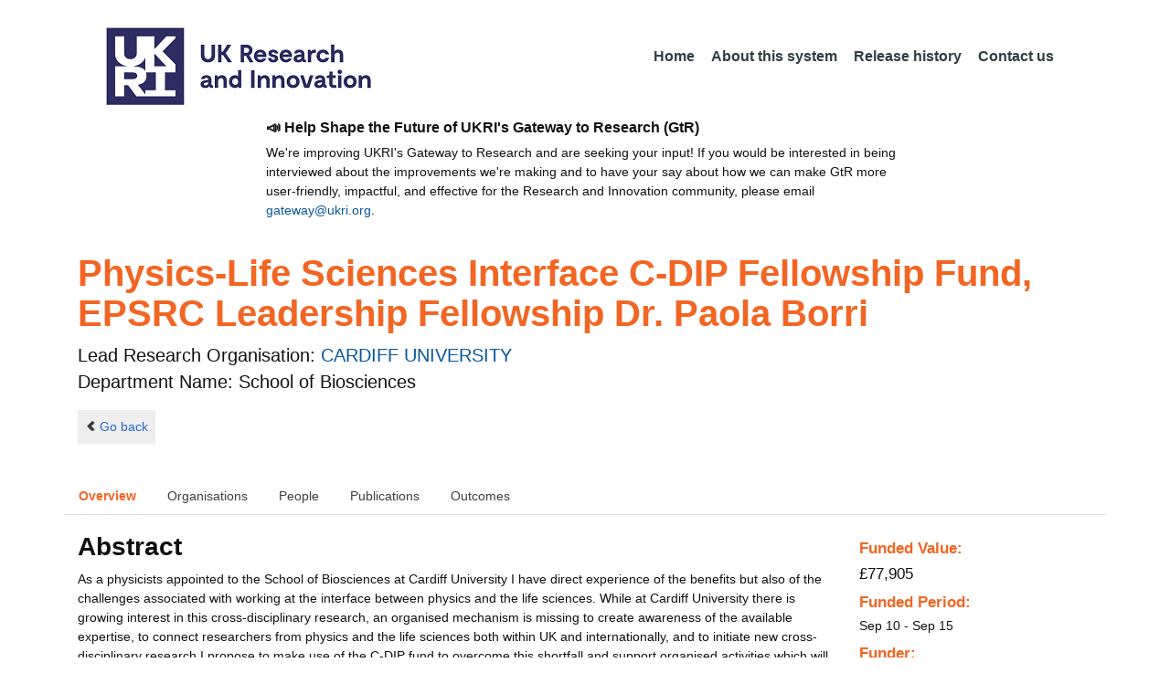

--- FILE ---
content_type: text/html;charset=UTF-8
request_url: https://gtr.ukri.org/projects?ref=EP%2FI016260%2F1&pn=1&fetchSize=50&selectedSortableField=date&selectedSortOrder=ASC
body_size: 98566
content:
































<!DOCTYPE html>
<html lang="en" xmlns="http://www.w3.org/1999/xhtml">
<head>
    <title>GtR</title>
    

    <!--  Some descriptive Fields -->
    <meta charset="UTF-8" />
    <meta name="title" content="Gateway to Research (GtR) -  Explore publicly funded research" />
    <meta name="description" content="The Gateway to Research: UKRI portal onto publically funded research"/>
    <meta name="keywords" content="GtR, Gateway to Research, ukri.org, UKRI GtR, Research Portal, Public Funding"/>
    <meta name="author" content="UKRI"/>
    <meta name="publisher" content="UKRI, Polaris House, North Star Avenue, Swindon, SN2 1ET"/>
    <meta name="language" content="en" />
    <meta name="version" content="4.0.0"/>
    <meta http-equiv="X-UA-Compatible" content="IE=edge" />

    <!-- Added to allow access to the GtR data in Google search console. -->
    <meta name="google-site-verification" content="Fwg6zce-Z_fMe0dNr6O5V1QeEcMPXCoFxF-iOvMxpYc" />

    <link rel="icon" href="/resources/img/ukri-favicon-96x96.png" itemprop="image">
    <meta http-equiv="Cache-Control" content="no-cache, no-store, must-revalidate" />
    <meta http-equiv="Pragma" content="no-cache" />
    <meta http-equiv="Expires" content="0" />
    
    <script src="/resources/lib/html5shiv.js?v=95"></script>
    <script src="/resources/js/respond.min.js?v=95"></script>
    
    <!--  These are useful for mobile phones -->
    <link href="/resources/img/ukri-apple-icon-120x120.png" rel="apple-touch-icon" sizes="120x120" />
    <link href="/resources/img/ukri-apple-icon-152x152.png" rel="apple-touch-icon" sizes="152x152" />
    <link href="/resources/img/ukri-apple-icon-180x180.png" rel="apple-touch-icon" sizes="180x180" />    
    <link href="/resources/img/cropped-ukri-site-icon-180x180" rel="apple-touch-icon"  />
    
    <!--  Useful for Mobile Responsive onl-->
    <meta name="viewport" content="width=device-width, initial-scale=1, maximum-scale=5.0, minimum-scale=0.5, user-scalable=yes" />

    <!--   Style Sheets -->

    <link href="/webjars/bootstrap/css/bootstrap.min.css?v=95" rel="stylesheet" media="screen" />
    <link href="/resources/lib/bootstrap/css/bootstrap_override.css?v=95" rel="stylesheet" media="screen" />
    <link href="/resources/css/style.css?v=95" rel="stylesheet" media="screen" />


    <link href="/resources/css/jstree/jstreestyle.css?v=95" rel="stylesheet" media="screen" />
    <link rel="stylesheet" href="/resources/css/font-awesome.min.css?v=95"  rel="stylesheet" media="screen">

    <link href="/webjars/jquery-ui/jquery-ui.min.css?v=95" rel="stylesheet" media="screen" />
    <link href="/resources/css/jquery-ui_override.css?v=95" rel="stylesheet" media="screen" />


    <script type="text/javascript" src="/webjars/jquery/jquery.min.js?v=95"></script>
    <script type="text/javascript" src="/webjars/jquery-ui/jquery-ui.min.js?v=95"></script>
    <script type="text/javascript" src="/resources/lib/jquery.validate.js?v=95"></script>
    <script type="text/javascript" src="/resources/lib/jquery.format-1.3.js?v=95"></script>
    <script type="text/javascript" src="/webjars/bootstrap/js/bootstrap.min.js?v=95"></script>
    <script src="https://unpkg.com/tether@1.2.4/dist/js/tether.min.js"></script>
    <script  type="text/javascript" src="/webjars/angularjs/angular.min.js?v=95"></script>
    <script  type="text/javascript" src="/webjars/angularjs/angular-resource.min.js?v=95" ></script>
    <script  type="text/javascript" src="/webjars/angularjs/angular-route.min.js?v=95" ></script>
    <script  type="text/javascript" src="/webjars/angularjs/angular-sanitize.min.js?v=95"></script>  
    <script  type="text/javascript" src="/resources/js/app/configdata/outcometype.js?v=95" ></script>    
    <script  type="text/javascript" src="/resources/js/app/controllers/outcomecontroller.js?v=95" ></script>
    <script  type="text/javascript" src="/resources/js/app/controllers/searchheadcontroller.js?v=95" ></script>
    <script  type="text/javascript" src="/resources/js/app/controllers/filtercontroller.js?v=95" ></script>
    <script  type="text/javascript" src="/resources/js/app/controllers/classificationtabcontroller.js?v=95" ></script> 
    <script  type="text/javascript" src="/resources/js/app/controllers/classificationcontroller.js?v=95" ></script> 
    <script  type="text/javascript" src="/resources/js/jstree.min_gtr.js?v=95" ></script>
        
    <script type="text/javascript">
        function goBack() {
            window.history.back();
        }
    
        function searchAll() {
            let x=document.getElementById("term");
            document.getElementById("term").value = "*";
            document.getElementById("search-submit").click();
        }

        /*this will enable the sub nav to be sticky.
         - set the cookie to the selected tab value.
         */
        function setSelectedTab(tabname) {
            if (tabname === "publications")
                document.cookie="projectSubTab="+tabname;
        }

        $(document).ready(function(){
            /*
            this will enable the sub nav to be sticky.
            - on reload if the cookie = publications - select the tab
            */
            if (document.cookie.includes("projectSubTab=publications"))
                $('#tabPublicationsLink').click();

             $('#search-submit').click(function (e) {
                 if ($('#term').val() == "") {
                     e.preventDefault();
                 }
             })
        });
            
    </script>   
       
    <script  type="text/javascript" src="/resources/js/app/gtrapp.js?v=95" ></script>      

    <script type="text/javascript" src="/resources/js/google-tag-manager-setup.js?v=95"></script>
 
</head>

<body class="content gtr-body d-flex flex-column" ng-app="gtrApp" >

<!-- Google Tag Manager (noscript) -->
<noscript><iframe src="https://www.googletagmanager.com/ns.html?id=GTM-KLN9HHB" height="0" width="0" style="display:none;visibility:hidden"></iframe></noscript>
<!-- End Google Tag Manager (noscript) --> 

<header>
    <nav class="container navbar navbar-expand-lg">
        <div id="titleblock">
            <div class="col-12" >
                <a class="navbar-brand" href="https://www.ukri.org/">
                    <img class="navbar-img" src="/resources/img/ukrilogo.png?" alt="UKRI Logo (press to go to the UKRI home page)" />
                </a>
                <button class="navbar-toggler navbar-light bg-light mr-auto" type="button" data-toggle="collapse" data-target="#navbarContent" aria-controls="navbarContent" aria-expanded="false" aria-label="Toggle navigation">
                    <span class="navbar-toggler-icon"></span>
                </button>
            </div>
        </div> <!--  row -->
        <div class="col-lg-8"> 
                <div class="collapse navbar-collapse" id="navbarContent">
                    <ul id="navPrimary" class="navheadmenu navbar-nav ml-auto">
                        <li class="nav-item active"><a class="nav-link" href="/">Home</a></li>
                        <li class="nav-item"><a class="nav-link" href="/resources/about.html">About this system</a></li>
                        <li class="nav-item"><a class="nav-link" href="/resources/releasehistory.html">Release history</a></li>
                        <li class="nav-item"><a class="nav-link" href="/resources/contact.html">Contact us</a></li>
                    </ul>
                </div>
            </div>

    </nav>
    <div class="container">
        <div class="row justify-content-md-center">
            <div class="col-8">        
                <p class="pl-3 h6 font-weight-bold">📣 Help Shape the Future of UKRI's Gateway to Research (GtR)</p>
                <p class="pl-3">
                    We're improving UKRI's Gateway to Research and are seeking your input!
                    If you would be interested in being interviewed about the improvements
                    we're making and to have your say about how we can make GtR more user-friendly,
                    impactful, and effective for the Research and Innovation community,
                    please email <a href="mailto:gateway@ukri.org">gateway@ukri.org</a>.                    
                </p>
            </div>
        </div>
    </div>
</header>
  
 

<script type="text/javascript" src="/resources/js/sorttable.js"></script>


<script type='text/javascript'>
    let subpane;
    let usePubsTab;
       
    $(window).load(function () {
        $('.subtab').click(function (e) {
            e.preventDefault();
            $('.subpane').hide();
            $($(this).attr('href')).show();
            $(this).tab('show');
            $('#outcomesul > li').removeClass("active");
            $(this).parent().addClass("active");
            $('#tabOutcomesLink').click(); // ensure 'Outcome' tab is still 'active'
        });
				
        const subpane = $('.subpane');
        subpane.hide();

        const tabId= $.urlParam('tabId');
        // If the parameter has a particular outcome tab id then select the tab dynamically.
        if(tabId!=undefined && tabId!=null){
            subpane.last().show();
            $('#tabOutcomesLink').trigger('click');
            $('#'+tabId).trigger('click');
        }else{
            subpane.first().show();
            $('#outcomesul > li').first().addClass("active");
        }

        usePubsTab = $.urlParam('pn');
        if(usePubsTab != null)
        {
            $('#tabPublicationsLink').click();
        }
    });
    
    
    $.urlParam = function(name){
    	const results = new RegExp('[\?&]' + name + '=([^&#]*)').exec(window.location.href);
    	
    	if(results!=null){
    		return results[1] || 0;
    	}else{    		
    		return null;
    	}
    }
    
</script>




<article id="gtrArticle">
<!--  Project Header -->
<header>
    <div id="title-wrapper" class="container">
                <div class="row">
                    <div id="detail-title" class="col">
                        <p></p>
                        <h1 id="gtr-project-title" class="gtr-per-name">Physics-Life Sciences Interface C-DIP Fellowship Fund, EPSRC Leadership Fellowship Dr. Paola Borri</h1>
                        
                            <div id="School of Biosciences"
                                 class="gtr-proj-org">                 Lead Research Organisation:
                                <a href='/organisation/B6A72C78-DBF1-4AA9-AC36-8685636DFB7A'>
                                        CARDIFF UNIVERSITY</a>
                                
                                    <div id="gtr-proj-dept" class="">Department Name: School of Biosciences</div>
                                
                            </div>
                        
                    </div>
                </div>
            </div>
</header>

<nav id="gtr-back" class="container">
    <div class="row">
        <div class="col">
            <a href="javascript:void(0);" onclick="goBack()" class="btn-default btn-back" role="button"><span class="icon-chevron-left"></span>Go back</a>
        </div>
    </div>
</nav>

<!--  First Level of Tab Navigation for the Project Page -->
<section id="tab-container" class="container">
    <div class="row ">  
        <div class="col-lg-12 col-md-12 col-sm-12 col-xs-12">
            <div class="tabbable tabs-top">  
                <ul class="nav nav-tabs">
                	<li class="nav-item"><a onclick="setSelectedTab('overview')" id="tabOverviewLink" href="#tabOverview" data-toggle="tab" class="active">Overview</a></li>
                    <li class="nav-item"><a onclick="setSelectedTab('organisations')" id="tabOrganisationsLink" data-target="#tabOrganisations" data-toggle="tab">Organisations</a></li>
                    
                        <li class="nav-item"><a onclick="setSelectedTab('people')" id="tabPeopleLink" data-target="#tabPeople" data-toggle="tab">People</a></li>
                    
                    
                   		<li class="nav-item"><a onclick="setSelectedTab('publications')" id="tabPublicationsLink" data-target="#tabPublications" data-toggle="tab">Publications</a></li>
                    
                    
                        <li class="nav-item"><a onclick="setSelectedTab('outcomes')" id="tabOutcomesLink" data-target="#tabOutcomes" data-toggle="tab" >Outcomes</a></li>
                    
                    
                </ul>
            </div>
      </div>
    </div>
</section>

<!--  Contents of the Tabs -->
<section id="subtab-container" class="container tab-content">  <!--  Contents of the Tabs -->
<!--     <section class="tab-content row">  -->   


		
		<div class="tab-pane active pad" id="tabOverview">
<!--              <div class="gtr-summary row"> -->
            <section class="tab-content row">  <!--  +++  -->
            
            
		      <div class="col-lg-9 col-md-9">
		        <p></p>
                <h3 class="project-h3">Abstract</h3>
                
                    <div id="abstract">
                        <div id="overview-control" class="btn-group-css3 btn-responsive pull-right">
                            <a id="refine-menu" class="menu-btn btn-responsive btn-css3 btn-css3-default d-md-none" href="#" 
                                    role="button"
                                       rel="nofollow" data-toggle="collapse" data-target="#funding-details">Funding<br/>details</a>
                        </div>
                
                                
                                As a physicists appointed to the School of Biosciences at Cardiff University I have direct experience of the benefits but also of the challenges associated with working at the interface between physics and the life sciences. While at Cardiff University there is growing interest in this cross-disciplinary research, an organised mechanism is missing to create awareness of the available expertise, to connect researchers from physics and the life sciences both within UK and internationally, and to initiate new cross-disciplinary research.I propose to make use of the C-DIP fund to overcome this shortfall and support organised activities which will promote and stimulate cross-disciplinary research at the physics-life science interface at Cardiff University and in the wider scientific community. These activities will comprise:i) a series of one-day topical meetings held at Cardiff University covering research subjects at the physics-life science interfaceii) a mini-symposium to provide a forum in which leading scientists and early-career researchers can meet and interactiii) visits from/to outstanding overseas scientists working at the physics-life sciences interface iv) seed corn funding to complete a piece of research or to carry out initial research at the physics-life sciences interface.
                   </div>
             
                    
                            
                   
                                <br/>
                                    <h3 class="project-h3">Planned Impact</h3>
                    
                                    <div id="plannedImpactText">
                                        
                                        Who will benefit from this programme? The networking activities supported by this Cross-Disciplinary Interfaces Programme Fellowship Fund will provide an organised mechanism to promote and stimulate cross-disciplinary research at the physics-life science interface at Cardiff University and in the wider scientific community. Researchers from physics and the life sciences within UK and internationally will greatly benefit from this support. Although the networking activities are primarily targeted to the academic community, the planed one-day workshop series a the physics-life sciences interface will be open to the industrial sector through invited speakers from companies working in e.g. physics-based technologies applied to biomedicine. How will they benefit from this research? The contribution of this programme to these beneficiaries will be mainly through: - Knowledge: via the dissemination at the symposium and workshop topical meetings of cutting edge scientific achievements and latest advances, and via the scientific outputs which will be enabled by the seed corn funding to complete a piece of research or to carry out initial research at the physics-life sciences interface. - People: The visit fund for distinguished cross-disciplinary researchers will support outstanding overseas scientists working at the physics-life sciences interface to visit a research group at Cardiff University or researchers from Cardiff to visit distinguished cross-disciplinary overseas research groups. Moreover, the mini-symposium will provide a forum in which leading scientists and early-career researchers will meet and interact. By creating such a forum, the early-career scientists will be encouraged to explore new cross-disciplinary directions and make contacts that will help them push forward the frontiers of cross-disciplinary science at the physics-life sciences interface. What will be done to ensure that they benefit from this research? As EPSRC cross-disciplinary leadership fellow I will lead the organization of these events and activities. An Advisory Board will be formed comprising national and international distinguished researchers to help and advice in the selection of invited speakers and in the overall organization of the activities. Cross-School calls for applications to the Distinguished Researcher Visit Fund and the Seed Corn Funding will be announced within Cardiff University and funding decisions will be taken by a Committee chaired by myself, with members from the Research Committees in the Schools of Physics and Biosciences. Specialised staff has also been appointed in the School of Biosciences as Innovation and Engagement Officers with whom I will liaise to engage with industry and the wider public.
                                    </div>

                   
                    
            </div>  <!--  END of col 9 div -->
            
              <aside id="funding-details" class="collapse col-lg-3 col-md-3 col-sm-3 col-xs-9">
                    <!-- 21/06/2016 - As per new requirment CR092 -  1st of every September the year value has to be changed to current year  -->      
                                       
                        
                    <div id="result-collapse" class="">
                            
                                
                                
                                
                                
                                
                                
                                    <h3 class="fund-title">Funded Value:</h3>
                                
                            
                
                
                              
                                <span id="totalFund">
                                    <strong>&pound;77,905</strong>
                                </span>
                            
                                <h3>Funded Period:</h3>
                            
                
                            
                
                            Sep 10
                            -
                            Sep 15
                
                            <h3>Funder:</h3>
                            EPSRC
                
                            <div class="aside-category">
                                <h3>Project Status:</h3>
                                Closed
                            </div>
                
                            <div class="aside-category">
                                <h3>Project Category:</h3>
                                Research Grant
                                <h3>Project Reference:</h3>
                                EP/I016260/1
                
                                
                                    
                                    
                                        
                                    
                                
                            </div>
                
                            
                                <div class="aside-category">
                                    <h3>Principal Investigator:</h3>
                                    
                                        <a href="/person/648C6773-2780-4027-BEFA-2B7EBA2C42EF/">Paola Borri</a><p></p>
                                    
                                </div>
                                        
                            
                                <div class="aside-category">
                                    
                                    
                                    
                                        <h3>Research Subject:</h3>
                                        
                                            Atomic & molecular physics&nbsp;(50&#37;)<p></p>
                                        
                                            Biomolecules & biochemistry&nbsp;(50&#37;)<p></p>
                                        
                                                        
                                    
                                        <h3>Research Topic:</h3>
                                        
                                            
                                                
                                                    <a href="/resources/classificationprojects.html?id=C3F75436-9E3C-49EA-937B-37595DB168EC&type=Research_Topic&text=Chemical+Biology">Chemical Biology&nbsp;(50&#37;)</a><p></p>
                                                    
                                                
                                            
                                        
                                            
                                                
                                                    <a href="/resources/classificationprojects.html?id=5E1747F4-1563-4A33-999D-A1AB2F786A3A&type=Research_Topic&text=Light-Matter+Interactions">Light-Matter Interactions&nbsp;(50&#37;)</a><p></p>
                                                    
                                                
                                            
                                        
                                    
                                    
                                </div>
                            
                    </div>
                </aside>

            </section>  <!--  END OF row -->
        </div> <!-- END OF TabOverview --> 


        
        <div class="tab-pane pad" id="tabOrganisations">
    
            <div class="gtr-summary row">
                <div class="col-12">    
                    <p></p>
		            
		              
			            <h3 class="project-h3">Organisations</h3>
			            
			            <ul>
			                
			                    <li>
			                        <a id="B6A72C78-DBF1-4AA9-AC36-8685636DFB7A" href="/organisation/B6A72C78-DBF1-4AA9-AC36-8685636DFB7A">
			                                CARDIFF UNIVERSITY (Lead Research Organisation)
			                        </a>
			                    </li>
			                
			            </ul>
			            
                </div>
     	    </div>
        </div>

<div class="tab-pane pad" id="tabPeople">
            <div class="gtr-summary row">  
              <div class="col-12">
                <p></p>
                     <table id="projectPersons">
            <tr>
                <td><h3 class="project-h3">People</h3></td>
                <td><h3 class="project-h3">ORCID iD</h3></td>
            </tr>            
                
                  <tr>                                   
                    <td style="padding-right: 60px;font-size:1.2em;">
                        <a id="pi-1" class="pi" href="/person/648C6773-2780-4027-BEFA-2B7EBA2C42EF">
                            Paola Borri
                            (Principal Investigator)
                        </a>
                        <!-- 
                         <a id="" href="/organisation/">
                                             ()
                                    </a>
                         -->
                    </td>
                    <td style="font-size:1.2em;">
                    
                    </td>
                    </tr>
                
                
                
                
                
                
                
                
                
            </table>
          
                </div>
            </div>
        </div>

		
		<div class="tab-pane pad" id="tabPublications">
            <div class="gtr-summary row">
                <div class="col-12">
                    <p></p>
                    <h3 class="project-h3">Publications</h3>
            
	                <!-- Pagination Code START-->
                    <p></p>
                    
                   
                    
            
                    
                        
                        
                    
    
                    
                    





<link href="css/style.css" rel="stylesheet" type="text/css"/>

<div id="gtr-top-search-controls" class="container">
    <div id="results-controls" class="row">

		
		<div class="col-lg-3 col-md-3">
			
	        	
	            
	            
			
	
	      	 
	                
	        <label class="sr-only">The following are buttons which change the sort order, pressing the active button will toggle the sort order</label>
	       	<div id="sort-controls" class="btn-group-css3 btn-responsive pull-left">
	            		
	    		<!-- iterate ? -->
	     		
	
	            
	                    
	            
	                    
	            
	                    			<a id="firstAuthorName" class="btn-mini btn-css3 btn-responsive btn-css3-default"
	                       				href='/projects?ref=EP%2fI016260%2f1&pn=0&fetchSize=50&selectedSortableField=firstAuthorName&selectedSortOrder=ASC'>Author Name</a>
	                       				
	                       			<a id="title" class="btn-mini btn-css3 btn-responsive btn-css3-default"
	                       				href=''/projects?ref=EP%2fI016260%2f1&pn=0&fetchSize=50&selectedSortableField=title&selectedSortOrder=ASC'>Title</a>
	                    
	                    			<a id="parentPublicationTitle" class="btn-mini btn-css3 btn-responsive btn-default"
	                       				href='/projects?ref=EP%2fI016260%2f1&pn=0&fetchSize=50&selectedSortableField=parentPublicationTitle&selectedSortOrder=ASC'>Publication</a>
	                    			
	                    			<a id="date" class="btn-mini btn-css3 btn-responsive btn-css3-default active"
	                       				href='/projects?ref=EP%2fI016260%2f1&pn=0&fetchSize=50&selectedSortableField=date&selectedSortOrder=DESC'>Date Published <div class="arrow-down"><label class="sr-only">descending (press to sort ascending)</label></div></a>
	            
	            	
	            	
	        </div>
	   </div>     
 	   
	   
			
			
		       <div class="col-lg-5 col-md-6 hidden-sm hidden-xs pull-left">
		            <div class="pagination pagination-centered btn-group-css3 btn-responsive">
	                      
					</div>
				</div>
			
			
			
			<div id="pagesize-controls" class="btn-group-css3 btn-responsive"> <!--  pull-right -->
                    <a id="fetch10" class="btn-mini btn-css3 btn-responsive btn-css3-default active"
                       href='/projects?ref=EP%2fI016260%2f1&pn=0&fetchSize=10&selectedSortableField=date&selectedSortOrder=ASC'>10</a>
                    <a id="fetch25" class="btn-mini btn-css3 btn-responsive btn-css3-default active"
                       href='/projects?ref=EP%2fI016260%2f1&pn=0&fetchSize=25&selectedSortableField=date&selectedSortOrder=ASC'>25</a>
                    <a id="fetch50" class="btn-mini btn-css3 btn-responsive btn-css3-default "
                       href='/projects?ref=EP%2fI016260%2f1&pn=0&fetchSize=50&selectedSortableField=date&selectedSortOrder=ASC'>50</a>
            </div>
			
	   
	</div>        
 </div>

                    
                    <!-- Pagination Code END-->
                </div>
            </div>



			<div id="content-wrapper" class="container">

                    
                            
                            <div class="row">
			                    <div class="col-lg-1 col-md-1 col-sm-1 d-none d-sm-block no-gutters">
				                             <img alt="publication icon" src="/resources/img/placeholder-60x60.png">

			                     </div>
			                     
			                    <div class="col">
                                     <div class="header-light gtr-search-pub-title">
                                         
                                             Payne L
                                         
                                         
                                             (2013)
                                         
                                         <i><a href="/publication/overview?outcomeid=65e88d2d1a9882.25372446&projectref=EP/I016260/1">Polarization-resolved extinction and scattering cross-section of individual gold nanoparticles measured by wide-field microscopy on a large ensemble</a></i>
                                         
                                     </div>
                                 </div>
	
			                 </div>
			                 <p></p>
                     
                            
                            <div class="row">
			                    <div class="col-lg-1 col-md-1 col-sm-1 d-none d-sm-block no-gutters">
				                             <img alt="publication icon" src="/resources/img/placeholder-60x60.png">

			                     </div>
			                     
			                    <div class="col">
                                     <div class="header-light gtr-search-pub-title">
                                         
                                             Payne L
                                         
                                         
                                             (2013)
                                         
                                         <i><a href="/publication/overview?outcomeid=doi_53d038038e42ad6b&projectref=EP/I016260/1">Polarization-resolved extinction and scattering cross-sections of individual gold nanoparticles measured by wide-field microscopy on a large ensemble</a></i>
                                         
                                             in Applied Physics Letters
                                         
                                     </div>
                                 </div>
	
			                 </div>
			                 <p></p>
                     
                            
                            <div class="row">
			                    <div class="col-lg-1 col-md-1 col-sm-1 d-none d-sm-block no-gutters">
				                             <img alt="publication icon" src="/resources/img/placeholder-60x60.png">

			                     </div>
			                     
			                    <div class="col">
                                     <div class="header-light gtr-search-pub-title">
                                         
                                             Sayers EJ
                                         
                                         
                                             (2014)
                                         
                                         <i><a href="/publication/overview?outcomeid=doi_55f977977e9d743b&projectref=EP/I016260/1">Distal phenylalanine modification for enhancing cellular delivery of fluorophores, proteins and quantum dots by cell penetrating peptides.</a></i>
                                         
                                             in Journal of controlled release : official journal of the Controlled Release Society
                                         
                                     </div>
                                 </div>
	
			                 </div>
			                 <p></p>
                     
                            
                            <div class="row">
			                    <div class="col-lg-1 col-md-1 col-sm-1 d-none d-sm-block no-gutters">
				                             <img alt="publication icon" src="/resources/img/placeholder-60x60.png">

			                     </div>
			                     
			                    <div class="col">
                                     <div class="header-light gtr-search-pub-title">
                                         
                                             Di Napoli C
                                         
                                         
                                             (2014)
                                         
                                         <i><a href="/publication/overview?outcomeid=5460dfce93de24.12052237&projectref=EP/I016260/1">Chemically-specific dual/differential CARS micro-spectroscopy of saturated and unsaturated lipid droplets.</a></i>
                                         
                                             in Journal of biophotonics
                                         
                                     </div>
                                 </div>
	
			                 </div>
			                 <p></p>
                     
                            
                            <div class="row">
			                    <div class="col-lg-1 col-md-1 col-sm-1 d-none d-sm-block no-gutters">
				                             <img alt="publication icon" src="/resources/img/placeholder-60x60.png">

			                     </div>
			                     
			                    <div class="col">
                                     <div class="header-light gtr-search-pub-title">
                                         
                                             Di Napoli C
                                         
                                         
                                             (2014)
                                         
                                         <i><a href="/publication/overview?outcomeid=543c09365d5139.27281715&projectref=EP/I016260/1">Hyperspectral and differential CARS microscopy for quantitative chemical imaging in human adipocytes.</a></i>
                                         
                                             in Biomedical optics express
                                         
                                     </div>
                                 </div>
	
			                 </div>
			                 <p></p>
                     
                            
                            <div class="row">
			                    <div class="col-lg-1 col-md-1 col-sm-1 d-none d-sm-block no-gutters">
				                             <img alt="publication icon" src="/resources/img/placeholder-60x60.png">

			                     </div>
			                     
			                    <div class="col">
                                     <div class="header-light gtr-search-pub-title">
                                         
                                             Doost M
                                         
                                         
                                             (2014)
                                         
                                         <i><a href="/publication/overview?outcomeid=5675f3b55d6e5&projectref=EP/I016260/1">Resonant-state expansion applied to three-dimensional open optical systems</a></i>
                                         
                                             in Physical Review A
                                         
                                     </div>
                                 </div>
	
			                 </div>
			                 <p></p>
                     
                            
                            <div class="row">
			                    <div class="col-lg-1 col-md-1 col-sm-1 d-none d-sm-block no-gutters">
				                             <img alt="publication icon" src="/resources/img/placeholder-60x60.png">

			                     </div>
			                     
			                    <div class="col">
                                     <div class="header-light gtr-search-pub-title">
                                         
                                             Tarrés M
                                         
                                         
                                             (2014)
                                         
                                         <i><a href="/publication/overview?outcomeid=doi_55f977977ea749b3&projectref=EP/I016260/1">Imaging in living cells using ?B-H Raman spectroscopy: monitoring COSAN uptake.</a></i>
                                         
                                             in Chemical communications (Cambridge, England)
                                         
                                     </div>
                                 </div>
	
			                 </div>
			                 <p></p>
                     
                            
                            <div class="row">
			                    <div class="col-lg-1 col-md-1 col-sm-1 d-none d-sm-block no-gutters">
				                             <img alt="publication icon" src="/resources/img/placeholder-60x60.png">

			                     </div>
			                     
			                    <div class="col">
                                     <div class="header-light gtr-search-pub-title">
                                         
                                             Masia F
                                         
                                         
                                             (2015)
                                         
                                         <i><a href="/publication/overview?outcomeid=5675f384d5c34&projectref=EP/I016260/1">Hyperspectral image analysis for CARS, SRS, and Raman data.</a></i>
                                         
                                             in Journal of Raman spectroscopy : JRS
                                         
                                     </div>
                                 </div>
	
			                 </div>
			                 <p></p>
                     
                            
                            <div class="row">
			                    <div class="col-lg-1 col-md-1 col-sm-1 d-none d-sm-block no-gutters">
				                             <img alt="publication icon" src="/resources/img/placeholder-60x60.png">

			                     </div>
			                     
			                    <div class="col">
                                     <div class="header-light gtr-search-pub-title">
                                         
                                             Naeem A
                                         
                                         
                                             (2015)
                                         
                                         <i><a href="/publication/overview?outcomeid=doi_55faa0aa079d560e&projectref=EP/I016260/1">Giant exciton oscillator strength and radiatively limited dephasing in two-dimensional platelets</a></i>
                                         
                                             in Physical Review B
                                         
                                     </div>
                                 </div>
	
			                 </div>
			                 <p></p>
                     
                            
                            <div class="row">
			                    <div class="col-lg-1 col-md-1 col-sm-1 d-none d-sm-block no-gutters">
				                             <img alt="publication icon" src="/resources/img/placeholder-60x60.png">

			                     </div>
			                     
			                    <div class="col">
                                     <div class="header-light gtr-search-pub-title">
                                         
                                             Tarrés M
                                         
                                         
                                             (2015)
                                         
                                         <i><a href="/publication/overview?outcomeid=doi_55f973973a28b01c&projectref=EP/I016260/1">Biological interaction of living cells with COSAN-based synthetic vesicles</a></i>
                                         
                                             in Scientific Reports
                                         
                                     </div>
                                 </div>
	
			                 </div>
			                 <p></p>
                     
                            
                            <div class="row">
			                    <div class="col-lg-1 col-md-1 col-sm-1 d-none d-sm-block no-gutters">
				                             <img alt="publication icon" src="/resources/img/placeholder-60x60.png">

			                     </div>
			                     
			                    <div class="col">
                                     <div class="header-light gtr-search-pub-title">
                                         
                                             Karuna A
                                         
                                         
                                             (2016)
                                         
                                         <i><a href="/publication/overview?outcomeid=56c72307e7aa70.24007557&projectref=EP/I016260/1">Hyperspectral volumetric coherent anti-Stokes Raman scattering microscopy: quantitative volume determination and NaCl as non-resonant standard.</a></i>
                                         
                                             in Journal of Raman spectroscopy : JRS
                                         
                                     </div>
                                 </div>
	
			                 </div>
			                 <p></p>
                     
                            
                            <div class="row">
			                    <div class="col-lg-1 col-md-1 col-sm-1 d-none d-sm-block no-gutters">
				                             <img alt="publication icon" src="/resources/img/placeholder-60x60.png">

			                     </div>
			                     
			                    <div class="col">
                                     <div class="header-light gtr-search-pub-title">
                                         
                                             Bradley J
                                         
                                         
                                             (2016)
                                         
                                         <i><a href="/publication/overview?outcomeid=585d6ffcc632f2.07276299&projectref=EP/I016260/1">Quantitative imaging of lipids in live mouse oocytes and early embryos using CARS microscopy.</a></i>
                                         
                                             in Development (Cambridge, England)
                                         
                                     </div>
                                 </div>
	
			                 </div>
			                 <p></p>
                     
                            
                            <div class="row">
			                    <div class="col-lg-1 col-md-1 col-sm-1 d-none d-sm-block no-gutters">
				                             <img alt="publication icon" src="/resources/img/placeholder-60x60.png">

			                     </div>
			                     
			                    <div class="col">
                                     <div class="header-light gtr-search-pub-title">
                                         
                                             Di Napoli C
                                         
                                         
                                             (2016)
                                         
                                         <i><a href="/publication/overview?outcomeid=56dd923c2e7b36.43253936&projectref=EP/I016260/1">Quantitative Spatiotemporal Chemical Profiling of Individual Lipid Droplets by Hyperspectral CARS Microscopy in Living Human Adipose-Derived Stem Cells.</a></i>
                                         
                                             in Analytical chemistry
                                         
                                     </div>
                                 </div>
	
			                 </div>
			                 <p></p>
                     
                            
                            <div class="row">
			                    <div class="col-lg-1 col-md-1 col-sm-1 d-none d-sm-block no-gutters">
				                             <img alt="publication icon" src="/resources/img/placeholder-60x60.png">

			                     </div>
			                     
			                    <div class="col">
                                     <div class="header-light gtr-search-pub-title">
                                         
                                             Zoriniants G
                                         
                                         
                                             (2017)
                                         
                                         <i><a href="/publication/overview?outcomeid=675218c9c4df38.45856742&projectref=EP/I016260/1">Background-free 3D nanometric localisation and sub-nm asymmetry detection of single plasmonic nanoparticles by four-wave mixing interferometry with optical vortices</a></i>
                                         
                                     </div>
                                 </div>
	
			                 </div>
			                 <p></p>
                     
                            
                            <div class="row">
			                    <div class="col-lg-1 col-md-1 col-sm-1 d-none d-sm-block no-gutters">
				                             <img alt="publication icon" src="/resources/img/placeholder-60x60.png">

			                     </div>
			                     
			                    <div class="col">
                                     <div class="header-light gtr-search-pub-title">
                                         
                                             Zoriniants G
                                         
                                         
                                             (2017)
                                         
                                         <i><a href="/publication/overview?outcomeid=5a2fec4fab0413.79576438&projectref=EP/I016260/1">Background-Free 3D Nanometric Localization and Sub-nm Asymmetry Detection of Single Plasmonic Nanoparticles by Four-Wave Mixing Interferometry with Optical Vortices</a></i>
                                         
                                             in Physical Review X
                                         
                                     </div>
                                 </div>
	
			                 </div>
			                 <p></p>
                     
                            
                            <div class="row">
			                    <div class="col-lg-1 col-md-1 col-sm-1 d-none d-sm-block no-gutters">
				                             <img alt="publication icon" src="/resources/img/placeholder-60x60.png">

			                     </div>
			                     
			                    <div class="col">
                                     <div class="header-light gtr-search-pub-title">
                                         
                                             Borri P
                                         
                                         
                                             (2018)
                                         
                                         <i><a href="/publication/overview?outcomeid=5c8536235e40d3.11382009&projectref=EP/I016260/1">Imaging and Tracking Single Plasmonic Nanoparticles in 3D Background-Free with Four-Wave Mixing Interferometry</a></i>
                                         
                                     </div>
                                 </div>
	
			                 </div>
			                 <p></p>
                     
                            
                            <div class="row">
			                    <div class="col-lg-1 col-md-1 col-sm-1 d-none d-sm-block no-gutters">
				                             <img alt="publication icon" src="/resources/img/placeholder-60x60.png">

			                     </div>
			                     
			                    <div class="col">
                                     <div class="header-light gtr-search-pub-title">
                                         
                                             Payne L
                                         
                                         
                                             (2018)
                                         
                                         <i><a href="/publication/overview?outcomeid=5b656486409249.90287065&projectref=EP/I016260/1">Wide-Field Imaging of Single-Nanoparticle Extinction with Sub- nm 2 Sensitivity</a></i>
                                         
                                             in Physical Review Applied
                                         
                                     </div>
                                 </div>
	
			                 </div>
			                 <p></p>
                     
                            
                            <div class="row">
			                    <div class="col-lg-1 col-md-1 col-sm-1 d-none d-sm-block no-gutters">
				                             <img alt="publication icon" src="/resources/img/placeholder-60x60.png">

			                     </div>
			                     
			                    <div class="col">
                                     <div class="header-light gtr-search-pub-title">
                                         
                                             Langbein W
                                         
                                         
                                             (2018)
                                         
                                         <i><a href="/publication/overview?outcomeid=5b657d8cc3f7c7.24217254&projectref=EP/I016260/1">Invited Article: Heterodyne dual-polarization epi-detected CARS microscopy for chemical and topographic imaging of interfaces</a></i>
                                         
                                             in APL Photonics
                                         
                                     </div>
                                 </div>
	
			                 </div>
			                 <p></p>
                     
                            
                            <div class="row">
			                    <div class="col-lg-1 col-md-1 col-sm-1 d-none d-sm-block no-gutters">
				                             <img alt="publication icon" src="/resources/img/placeholder-60x60.png">

			                     </div>
			                     
			                    <div class="col">
                                     <div class="header-light gtr-search-pub-title">
                                         
                                             Langbein W
                                         
                                         
                                             (2019)
                                         
                                         <i><a href="/publication/overview?outcomeid=5c8530c8e96728.53230202&projectref=EP/I016260/1">Heterodyne dual-polarization epi-detected CARS microscopy for chemical and topographic imaging of interfaces</a></i>
                                         
                                     </div>
                                 </div>
	
			                 </div>
			                 <p></p>
                     
                            
                            <div class="row">
			                    <div class="col-lg-1 col-md-1 col-sm-1 d-none d-sm-block no-gutters">
				                             <img alt="publication icon" src="/resources/img/placeholder-60x60.png">

			                     </div>
			                     
			                    <div class="col">
                                     <div class="header-light gtr-search-pub-title">
                                         
                                             Giannakopoulou N
                                         
                                         
                                             (2020)
                                         
                                         <i><a href="/publication/overview?outcomeid=5e661db9c4be29.45735786&projectref=EP/I016260/1">Four-wave-mixing microscopy reveals non-colocalisation between gold nanoparticles and fluorophore conjugates inside cells.</a></i>
                                         
                                             in Nanoscale
                                         
                                     </div>
                                 </div>
	
			                 </div>
			                 <p></p>
                     
                            
                            <div class="row">
			                    <div class="col-lg-1 col-md-1 col-sm-1 d-none d-sm-block no-gutters">
				                             <img alt="publication icon" src="/resources/img/placeholder-60x60.png">

			                     </div>
			                     
			                    <div class="col">
                                     <div class="header-light gtr-search-pub-title">
                                         
                                             Pope I
                                         
                                         
                                             (2022)
                                         
                                         <i><a href="/publication/overview?outcomeid=65e8c65b2396d9.59108265&projectref=EP/I016260/1">Correlative light electron microscopy using small gold nanoparticles as single probes</a></i>
                                         
                                     </div>
                                 </div>
	
			                 </div>
			                 <p></p>
                     
                            
                            <div class="row">
			                    <div class="col-lg-1 col-md-1 col-sm-1 d-none d-sm-block no-gutters">
				                             <img alt="publication icon" src="/resources/img/placeholder-60x60.png">

			                     </div>
			                     
			                    <div class="col">
                                     <div class="header-light gtr-search-pub-title">
                                         
                                             Pope I
                                         
                                         
                                             (2023)
                                         
                                         <i><a href="/publication/overview?outcomeid=644a4868405e41.97133617&projectref=EP/I016260/1">Correlative light-electron microscopy using small gold nanoparticles as single probes.</a></i>
                                         
                                             in Light, science &amp; applications
                                         
                                     </div>
                                 </div>
	
			                 </div>
			                 <p></p>
                     
            </div>                         

            <tg:paging pagedListHolder="org.springframework.beans.support.PagedListHolder@1249b448" pagedLink="/projects?ref=EP%2fI016260%2f1&pn=~&fetchSize=%5e&selectedSortableField=%3f&selectedSortOrder=!"/>
	    </div>

        
		


        
		<div class="tab-pane pad" id="tabOutcomes">
		    
		      <div class="row">
		      <div style="width: 20%" >
		          <div class="tabbable">
		                           
		            <ul class="nav nav-stacked " id="outcomesul">

                        
                            <li id="tabOutcomesACPLi" class="nav-item"><a class="subtab" liLink="#tabOutcomesACPLi" data-target="#tabOutcomesACP" id="tabOutcomesACPLink" data-toggle="tab">Artistic and Creative Products</a></li>
                        
                    
                        
                            <li id="tabOutcomesKFLi" class="nav-item" id="#tabOutcomesKFLi"><a class="subtab active" liLink="#tabOutcomesKFLi" data-target="#tabOutcomesKF" id="tabOutcomesKFLink" data-toggle="tab">Key
                                Findings</a></li>
                        
        
                        
                            <li id="tabOutcomesISLi" class="nav-item"><a class="subtab" liLink="#tabOutcomesISLi" data-target="#tabOutcomesIS" id="tabOutcomesISLink" data-toggle="tab">Impact
                                Summary</a></li>
                        
        
                        
        
                        
                            <li id="tabOutcomesFFLi" class="nav-item"><a class="subtab" liLink="#tabOutcomesFFLi" data-target="#tabOutcomesFF" id="tabOutcomesFFLink" data-toggle="tab">Further
                                Funding</a></li>
                        
        
                        
        
                        
        
                        
        
                        
        
                        
                        
                        
                            <li id="tabOutcomesSOLi" class="nav-item"><a class="subtab" liLink="#tabOutcomesSOLi" data-target="#tabOutcomesSTP" id="tabOutcomesSTPLink" data-toggle="tab">Software and Technical Products</a></li>
                        
        
                        
        
                        
        
                        
                            <li id="tabOutcomesDLi" class="nav-item"><a class="subtab" liLink="#tabOutcomesDLi" data-target="#tabOutcomesD" id="tabOutcomesDLink" data-toggle="tab">Engagement Activities</a>
                            </li>
                        
                    </ul>
		          </div>
    	       </div>   <!--  endf of side bar tabs -->
		
		       <div class="col-md-9 col-xs-9">
                    <section class="tab-content row  pull-left">
                    
        
        

<div class="tab-pane subpane" id="tabOutcomesACP">
    <div class="row-fluid">
        
            <table class="table table-striped table-bordered table-condensed" id="B218F812-8D9F-481D-915C-22FEFA1189B9">
                <thead>
                    <tr class="o-rmo-t" style="color: white; background-color: #333;">
                        <th colspan="2">&nbsp;</th>
                    </tr>
                </thead>
                <tbody>
                 
                    <tr>
                        <td style="width:200px; font-weight:bold;">Title</td>
                        <td class="o-rmo-d">Contemporary Dance OPTO-NANO&nbsp;</td>
                    </tr>
                
                
                    <tr>
                        <td style="width:200px; font-weight:bold;">Description</td>
                        <td class="o-rmo-d">The professional dancer and choreographer Jack Philp created a dance piece inspired by the research in my laboratory, with funding from the Arts Council Wales. This resulted in a showcase performance at the National dance House in Cardiff in November 2019 and in a video posted in social media.&nbsp;</td>
                    </tr>
                
                <tr>
                    <td style="width:200px; font-weight:bold;">Type Of Art</td>
                    <td class="o-rmo-ty">Performance (Music, Dance, Drama, etc)&nbsp;</td>
                </tr>
                
                    <tr>
                        <td style="width:200px; font-weight:bold;">Year Produced</td>
                        <td class="o-rmo-fp">2019&nbsp;</td>
                    </tr>
                
                
                    <tr>
                        <td style="width:200px; font-weight:bold;">Impact</td>
                        <td class="o-rmo-i">The work has attracted considerable interest in social media. Several members of the general public attended the performance showcase which was followed by a question and answer session in which I had the opportunity to explain my research to the wider public.
With the coreographer we plan to bring this forward into a dance tour and we are seeking further funding.&nbsp;</td>
                    </tr>
                
                
                    <tr>
                        <td style="width:200px; font-weight:bold;">URL</td>
                        <td class="o-rmo-u">



    
        
        
            <a href='http://www.jackphilpdance.co.uk/opto-nano' target='_blank'>http://www.jackphilpdance.co.uk/opto-nano</a>
        
    
    
</td>
                    </tr>
                
                </tbody>
            </table>
        
    </div>
</div>

        
        
        
            <div class="tab-pane subpane active" id="tabOutcomesKF">
                <div class="row-fluid">
                        <table class="table table-striped table-bordered table-condensed" id="">
                            <thead>
                                <tr class="o-is-t" style="color: white; background-color: #333;">
                                    <th colspan="2">&nbsp;</th>
                                </tr>
                            </thead>
                            <tbody>
                                
                                
                                <tr>
                                        <td style="width:200px; font-weight:bold;">Description</td>
                                        <td class="o-kf-d" >This grant was supporting cross-disciplinary research at the Physics Life Science interface within a collaborative network linked to Prof Borri Leadership Fellowship. The funds were used on several projects, including supporting the research of a cohort of PhD students in Bioimaging. The funds were also used to run a series of scientific symposia in BioNanoPhotonics at Cardiff University, and to support research exchange trough visits.
                                        </td>
                               </tr>
                               
                                    
                                        
                                        <tr>
                                            <td style="width:200px; font-weight:bold;">Exploitation Route</td>
                                            <td class="o-kf-ex">In terms of scientific outputs, this grant supported the research of a number of PhD students in Bioimaging covering areas from novel technology developments in optical micro-spectroscopy to drug discovery to developmental biology. It resulted in several published papers in international journals. Several strands of the research are being taken forward by other PhD projects and are planned to be the subject of future collaborative grant proposals. <br/><br/>In terms of the series of BioNanoPhotonics scientific symposia, they generated a lot of interest and were attended by 50-100 delegates. They provided a key platform for very useful knowledge exchange within the community and the formation of new collaborations. The intention is to maintain the momentum generated by this series and to run subsequent events through various sponsorships.
                                            </td>
                                        </tr>
                                    
                                    
                                        <tr>
                                            <td style="width:200px; font-weight:bold;">Sectors</td>
                                            <td class="o-kf-s">
                                                
                                                    Chemicals<p></p>
                                                
                                                    Healthcare<p></p>
                                                
                                                    Pharmaceuticals and Medical Biotechnology<p></p>
                                                
                                            </td>
                                        </tr>
                                    
                                    
                                </tbody>
                            </table>
                    </div>
                </div>
            
        
        
        


<div class="tab-pane subpane" id="tabOutcomesIS">
    <div class="row-fluid">
        
            <table class="table table-striped table-bordered table-condensed" id="7F2C8FFE-D294-4CBB-9AB6-A2DE1826BEC2">
                <thead>
                    <tr class="o-is-t" style="color: white; background-color: #333;">
                      <th colspan="2">&nbsp;</th>
                     </tr>
                </thead>
                <tbody>
                
                
                    <tr>
                        <td style="width:200px; font-weight:bold;">Description</td>
                        <td class="o-is-d">Some of the finding in drug delivery as well as nanoparticle characterization analysis funded by this research are being taken forward toward commercial impact. We have established a specific collaboration with pharmaceutical companies (GSK) and particle manufacturers (BBI Solutions), which have led to recent iCASE studentships. We are now working with biotech companies and manufacturers of analytical instrumentation toward establishing a knowledge transfer partnership. 

Also of interest is that a bright PhD student supported by this award was appointed by a firm as a patent attorney. This shows that the research training he has received has stimulated his interest in innovation and business and has resulted in a professional career path which is key to scientific entrepreneurship.</td>
                    </tr>
                
                
                <tr>
                    <td style="width:200px; font-weight:bold;">First Year Of Impact</td>
                    <td class="o-is-f">2011</td>
                </tr>
                
                
                
                
                    <tr>
                        <td style="width:200px; font-weight:bold;">Sector</td>
                        <td class="o-is-se">Chemicals,Healthcare,Manufacturing, including Industrial Biotechology,Pharmaceuticals and Medical Biotechnology</td>
                    </tr>
                
                
                    <tr>
                        <td style="width:200px; font-weight:bold;">Impact Types</td>
                        <td class="o-is-it">
                            
                                Economic<p></p>
                            
                        </td>
                    </tr>
                
                </tbody>
            </table>
        
    </div>
</div>





                
                


<div class="tab-pane subpane" id="tabOutcomesFF">
    <div class="row-fluid">
        
            <table class="table table-striped table-bordered table-condensed" id="7300F0C3-4E09-4EE8-AF33-EF55603D70AF">
                <thead>
                    <tr class="o-is-t" style="color: white; background-color: #333;">
                      <th colspan="2">&nbsp;</th>
                     </tr>
                </thead>
                <tbody>
                
                
                    <tr>
                        <td style="width:200px; font-weight:bold;">Description</td>
                        <td class="o-ff-d">Life Sciences Bridging Fund</td>
                    </tr>
                
                
                <tr>
                    <td style="width:200px; font-weight:bold;">Amount</td>
                    <td class="o-ff-a">£5,000 (GBP)</td>
                </tr>
                
                    <tr>
                        <td style="width:200px; font-weight:bold;">Funding ID</td>
                        <td class="o-ff-fr">LSBF/R4-004&nbsp;</td>
                    </tr>
                
                <tr>
                    <td style="width:200px; font-weight:bold;">Organisation</td>
                    <td class="o-ff-fo">Government of Wales&nbsp;</td>
                </tr>
                
                
                    <tr>
                        <td style="width:200px; font-weight:bold;">Sector</td>
                        <td class="o-ff-se">Public</td>
                    </tr>
                
                
                    <tr>
                        <td style="width:200px; font-weight:bold;">Country</td>
                        <td class="o-ff-co">United Kingdom</td>
                    </tr>
                
                <tr>
                    <td style="width:200px; font-weight:bold;">Start</td>
                    <td class="o-ff-st">07/2016&nbsp;</td>
                </tr>
                
                    <tr>
                        <td style="width:200px; font-weight:bold;">End</td>
                        <td class="o-ff-en">10/2016</td>
                    </tr>
                
                </tbody>
            </table>
        
            <table class="table table-striped table-bordered table-condensed" id="80C33141-49E2-4A04-9316-368C972A3A3A">
                <thead>
                    <tr class="o-is-t" style="color: white; background-color: #333;">
                      <th colspan="2">&nbsp;</th>
                     </tr>
                </thead>
                <tbody>
                
                
                    <tr>
                        <td style="width:200px; font-weight:bold;">Description</td>
                        <td class="o-ff-d">Science Committee - Multidisciplinary Project Award</td>
                    </tr>
                
                
                <tr>
                    <td style="width:200px; font-weight:bold;">Amount</td>
                    <td class="o-ff-a">£403,597 (GBP)</td>
                </tr>
                
                    <tr>
                        <td style="width:200px; font-weight:bold;">Funding ID</td>
                        <td class="o-ff-fr">C368/A22099&nbsp;</td>
                    </tr>
                
                <tr>
                    <td style="width:200px; font-weight:bold;">Organisation</td>
                    <td class="o-ff-fo">Cancer Research UK&nbsp;</td>
                </tr>
                
                
                    <tr>
                        <td style="width:200px; font-weight:bold;">Sector</td>
                        <td class="o-ff-se">Charity/Non Profit</td>
                    </tr>
                
                
                    <tr>
                        <td style="width:200px; font-weight:bold;">Country</td>
                        <td class="o-ff-co">United Kingdom</td>
                    </tr>
                
                <tr>
                    <td style="width:200px; font-weight:bold;">Start</td>
                    <td class="o-ff-st">07/2016&nbsp;</td>
                </tr>
                
                    <tr>
                        <td style="width:200px; font-weight:bold;">End</td>
                        <td class="o-ff-en">07/2019</td>
                    </tr>
                
                </tbody>
            </table>
        
    </div>
</div>







  















<div class="tab-pane subpane" id="tabOutcomesSTP">
    <div class="row">
        
            <table class="table table-striped table-bordered table-condensed" id="CE84B994-7C02-4328-BBE3-9AF19AC3BE9F">
                <thead>
                    <tr class="o-is-t" style="color: white; background-color: #333;">
                      <th colspan="2">&nbsp;</th>
                     </tr>
                </thead>
                <tbody>
                
                    <tr>
                        <td style="width:200px; font-weight:bold;">Title</td>
                        <td class="o-rmo-d">Heterodyne CARS microscopy&nbsp;</td>
                    </tr>
                
                <tr>
                    <td style="width:200px; font-weight:bold;">Description</td>
                    <td class="o-rmo-d">We have developed a novel label-free technique based on chemical imaging via coherent anti-Stokes Raman scattering microscopy using a
dual-polarization balanced heterodyne detection in epi-geometry (eH-CARS). This technique provides a unique combination of background-free chemically-specific image contrast for nanoparticles and interfaces, shot-noise limited detection, and phase sensitivity.&nbsp;</td>
                </tr>
                <tr>
                    <td style="width:200px; font-weight:bold;">Type Of Technology</td>
                    <td class="o-rmo-ty">New/Improved Technique/Technology&nbsp;</td>
                </tr>
                
                    <tr>
                        <td style="width:200px; font-weight:bold;">Year Produced</td>
                        <td class="o-rmo-fp">2015&nbsp;</td>
                    </tr>
                
                
                
                
                
                    <tr>
                        <td style="width:200px; font-weight:bold;">Impact</td>
                        <td class="o-rmo-i">This new technique could prove instrumental to investigate the chemical composition of thin films with high spatial resolution, topographic sensitivity, and label-free. It could be a powerful tool to study single lipid bilayers, including model and cellular membranes, as well as single nanoparticles.&nbsp;</td>
                    </tr>
                
                
                </tbody>
            </table>
        
            <table class="table table-striped table-bordered table-condensed" id="73CBEE4C-F2C8-494C-A2D9-01795D363D98">
                <thead>
                    <tr class="o-is-t" style="color: white; background-color: #333;">
                      <th colspan="2">&nbsp;</th>
                     </tr>
                </thead>
                <tbody>
                
                    <tr>
                        <td style="width:200px; font-weight:bold;">Title</td>
                        <td class="o-rmo-d">Quantitative Extinction analysis&nbsp;</td>
                    </tr>
                
                <tr>
                    <td style="width:200px; font-weight:bold;">Description</td>
                    <td class="o-rmo-d">We have developed an optical extinction microscopy analysis method to quantify the optical extinction cross-section s_ext of single nanoparticles using wide-field microscopy. The method utilities the simultaneous acquisition of hundreds of nanoparticles for statistical analysis. The method is simple, rapid, and quantitative. We have demonstrated a sensitivity of s_ext below 1nm^2 corresponding to the detection of a single gold nanoparticle of 2nm diameter, using only ~1min total acquisition time. From the measurement of s_ext and its dependence on the light polarization, an accurate quantification of particle sizes and asymmetries at the single particle level is rapidly obtained for a statistically-relevant number (&gt;100) of particles. An Extinction Suite Macro for ImageJ was also developed, for quantitative data analysis.&nbsp;</td>
                </tr>
                <tr>
                    <td style="width:200px; font-weight:bold;">Type Of Technology</td>
                    <td class="o-rmo-ty">New/Improved Technique/Technology&nbsp;</td>
                </tr>
                
                    <tr>
                        <td style="width:200px; font-weight:bold;">Year Produced</td>
                        <td class="o-rmo-fp">2013&nbsp;</td>
                    </tr>
                
                
                
                
                
                    <tr>
                        <td style="width:200px; font-weight:bold;">Impact</td>
                        <td class="o-rmo-i">This technique has generated commercial interested with our industrial collaborators BBI Solution, a world leading nanoparticle manufacturer. Precise characterisation of nanoparticle sizes and shapes is key to manufacturing quality control. Current techniques for particle characterisation are dynamics light scattering (DLS), which is easy to use but not very accurate and provides only the effective mean size (hydrodynamic radius), and transmission electron microscopy (TEM) which is time consuming and expensive. The optical extinction microscopy method developed by us overcomes these limitations and effectively complements these analysis techniques. Malvern Panalytical Ltd manufacturing analytical instrumentation including DLS, is interested in a knowledge transfer partnership on this technology.&nbsp;</td>
                    </tr>
                
                
                    <tr>
                        <td style="width:200px; font-weight:bold;">URL</td>
                        <td class="o-rmo-u">



    
        
        
            <a href='http://langsrv.astro.cf.ac.uk/Crosssection/Extinction_Suite/Extinction_Suite.html' target='_blank'>http://langsrv.astro.cf.ac.uk/Crosssection/Extinction_Suite/Extinction_Suite.html</a>
        
    
    
</td>
                    </tr>
                
                </tbody>
            </table>
        
            <table class="table table-striped table-bordered table-condensed" id="CD135F45-922A-4916-BBDE-D637C7C25AE1">
                <thead>
                    <tr class="o-is-t" style="color: white; background-color: #333;">
                      <th colspan="2">&nbsp;</th>
                     </tr>
                </thead>
                <tbody>
                
                    <tr>
                        <td style="width:200px; font-weight:bold;">Title</td>
                        <td class="o-rmo-d">Resonant FWM imaging&nbsp;</td>
                    </tr>
                
                <tr>
                    <td style="width:200px; font-weight:bold;">Description</td>
                    <td class="o-rmo-d">We have developed a novel optical microscopy technique to visualise small single metallic nanoparticels (NPs), without the need of any fluorophore labelling, in a very specific and background free way, even in highly scattering environments such as cells and tissues. In this method individual small (radii below 20nm) metallic NPs are visualised with high contrast and photo-stability, free from background and at powers corresponding to negligible photothermal heating, via their coherent nonlinear optical emission called Four-Wave Mixing (FWM) in resonance with the NP surface plasmon. The technique has been implemented to work both in transmission and reflection geometry. It includes a polarisation resolved analysis to detect particle asymmetry, a phase resolved analysis for biosensing, and a time-resolved analysis to quantify thermal and mechanical couplings of NPs with their environments.&nbsp;</td>
                </tr>
                <tr>
                    <td style="width:200px; font-weight:bold;">Type Of Technology</td>
                    <td class="o-rmo-ty">New/Improved Technique/Technology&nbsp;</td>
                </tr>
                
                    <tr>
                        <td style="width:200px; font-weight:bold;">Year Produced</td>
                        <td class="o-rmo-fp">2012&nbsp;</td>
                    </tr>
                
                
                
                
                
                    <tr>
                        <td style="width:200px; font-weight:bold;">Impact</td>
                        <td class="o-rmo-i">The technique is being utilized extensively over several research projects, including a collaborative project with Bristol University with interest in correlative light-electron microscopy . It is planned to become part of an imaging facility at Cardiff University.&nbsp;</td>
                    </tr>
                
                
                    <tr>
                        <td style="width:200px; font-weight:bold;">URL</td>
                        <td class="o-rmo-u">



    
        
        
            <a href='http://www.cardiff.ac.uk/people/view/81122-borri-paola' target='_blank'>http://www.cardiff.ac.uk/people/view/81122-borri-paola</a>
        
    
    
</td>
                    </tr>
                
                </tbody>
            </table>
        
            <table class="table table-striped table-bordered table-condensed" id="15154F0F-7BA4-45E5-A2A6-3413DE6C7F47">
                <thead>
                    <tr class="o-is-t" style="color: white; background-color: #333;">
                      <th colspan="2">&nbsp;</th>
                     </tr>
                </thead>
                <tbody>
                
                    <tr>
                        <td style="width:200px; font-weight:bold;">Title</td>
                        <td class="o-rmo-d">Single particle tracking via four-wave-mixing optical vortex interferometry&nbsp;</td>
                    </tr>
                
                <tr>
                    <td style="width:200px; font-weight:bold;">Description</td>
                    <td class="o-rmo-d">We have developed and demonstrated a new four-wave-mixing interferometry technique, whereby the position of a single nonfluorescing gold nanoparticle is determined
with nanometric precision in 3D from rapid single-point measurements at 1-ms acquisition time by exploiting optical vortices. The technique is also uniquely sensitive to particle asymmetries of only 0.5% ellipticity, corresponding to a single atomic layer of gold, as well as particle orientation. This method opens new ways of unraveling single-particle trafficking within complex 3D architectures.&nbsp;</td>
                </tr>
                <tr>
                    <td style="width:200px; font-weight:bold;">Type Of Technology</td>
                    <td class="o-rmo-ty">New/Improved Technique/Technology&nbsp;</td>
                </tr>
                
                    <tr>
                        <td style="width:200px; font-weight:bold;">Year Produced</td>
                        <td class="o-rmo-fp">2015&nbsp;</td>
                    </tr>
                
                
                
                
                
                    <tr>
                        <td style="width:200px; font-weight:bold;">Impact</td>
                        <td class="o-rmo-i">Ultimately, this new method paves the way towards a new form of single-particle tracking, where not only the nanoparticle position but also its asymmetry, orientation, and chirality are detected with submillisecond time resolution, revealing much more information about the nanoparticle and its complex dynamics (e.g., hindered rotation) while moving and interacting within a disordered 3D environment. As such it can have many applications in physical science systems (e.g. diffusion in complex liquids and gels, liquid crystals) and in the life sciences (single-molecule intra-cellular trafficking).&nbsp;</td>
                    </tr>
                
                
                </tbody>
            </table>
        
            <table class="table table-striped table-bordered table-condensed" id="6EFC12A5-B167-4BA3-99C4-C7F2E8B11C10">
                <thead>
                    <tr class="o-is-t" style="color: white; background-color: #333;">
                      <th colspan="2">&nbsp;</th>
                     </tr>
                </thead>
                <tbody>
                
                    <tr>
                        <td style="width:200px; font-weight:bold;">Title</td>
                        <td class="o-rmo-d">quantitative DIC microscopy&nbsp;</td>
                    </tr>
                
                <tr>
                    <td style="width:200px; font-weight:bold;">Description</td>
                    <td class="o-rmo-d">We have developed an analysis technique to quantify the thickness of thin transparent objects using optical microscopy, based on quantitative differential interference contrast. The method was demonstrated on giant unilamellar lipid vesicles. It is generally applicable to many other structures, for example nanoparticles, thin films and waveguides.&nbsp;</td>
                </tr>
                <tr>
                    <td style="width:200px; font-weight:bold;">Type Of Technology</td>
                    <td class="o-rmo-ty">New/Improved Technique/Technology&nbsp;</td>
                </tr>
                
                    <tr>
                        <td style="width:200px; font-weight:bold;">Year Produced</td>
                        <td class="o-rmo-fp">2013&nbsp;</td>
                    </tr>
                
                
                
                
                
                    <tr>
                        <td style="width:200px; font-weight:bold;">Impact</td>
                        <td class="o-rmo-i">Since its introduction the technique has been widely used (by our and other labs) to 
1) measure the volume of transparent particles, such as nanodiamonds
2) measure the thickness of lipid bilayers both suspended and surface attached
3) measure the thickness of thin dielectric layers for waveguide design and processing&nbsp;</td>
                    </tr>
                
                
                    <tr>
                        <td style="width:200px; font-weight:bold;">URL</td>
                        <td class="o-rmo-u">



    
        
        
            <a href='http://dx.doi.org/10.1016/j.bpj.2013.07.048' target='_blank'>http://dx.doi.org/10.1016/j.bpj.2013.07.048</a>
        
    
    
</td>
                    </tr>
                
                </tbody>
            </table>
        
    </div>
</div>













<div class="tab-pane subpane" id="tabOutcomesD">
    <div class="row-fluid">
        
            <table class="table table-striped table-bordered table-condensed" id="AE7CB75B-4045-4DB8-8B7B-3A03DBB0EA15">
                <thead>
                    <tr class="o-is-t" style="color: white; background-color: #333;">
                      <th colspan="2">&nbsp;</th>
                     </tr>
                </thead>
                <tbody>
                
                <tr>
                    <td style="width:200px; font-weight:bold;">Description</td>
                    <td class="o-d-d">BioNanoPhotonics Symposium&nbsp;</td> 
                </tr>
                <tr>
                    <td class="o-d-fo-label" style="width:200px; font-weight:bold;">Form Of Engagement Activity</td>
                    <td class="o-d-fo">Participation in an activity, workshop or similar</td>
                </tr>
                
                    <tr>
                        <td style="width:200px; font-weight:bold;">Part Of Official Scheme?</td>
                        <td class="o-d-pao">


    
    No
</td>
                    </tr>
                
                
                
                    <tr>
                        <td style="width:200px; font-weight:bold;">Geographic Reach</td>
                        <td class="o-d-gr">International</td>
                    </tr>
                
                <tr>
                    <td style="width:200px; font-weight:bold;">Primary Audience</td>
                    <td class="o-d-pa">Industry/Business</td>
                </tr>
                
                    <tr>
                        <td class="o-d-i-label" style="width:200px; font-weight:bold;">Results and Impact</td>
                        <td class="o-d-i"> This is a scientific symposium that I organise every two years, with international invited speakers and participation from industry and postgraduate students. We started having 40 delegates in 2011 and reached 80 delegates in 2015. The event has sparked many scientific discussions and further collaboration with industry among the delegates.</td>
                    </tr>
                
                <tr>
                    <td style="width:200px; font-weight:bold;">Year(s) Of Engagement Activity</td>
                    <td class="o-d-ye">2011,2013,2015,2017</td>
                </tr>
                
                    <tr>
                        <td style="width:200px; font-weight:bold;">URL</td>
                        <td class="o-d-pao">



    
        
        
            <a href='http://www.bionanophoto.org.uk/' target='_blank'>http://www.bionanophoto.org.uk/</a>
        
    
    
</td>
                    </tr>
                
                </tbody>
            </table>
        
            <table class="table table-striped table-bordered table-condensed" id="5338CF98-9465-4EF7-8691-540DDD3B7AF8">
                <thead>
                    <tr class="o-is-t" style="color: white; background-color: #333;">
                      <th colspan="2">&nbsp;</th>
                     </tr>
                </thead>
                <tbody>
                
                <tr>
                    <td style="width:200px; font-weight:bold;">Description</td>
                    <td class="o-d-d">Contemporary Dance project OPTO NANO&nbsp;</td> 
                </tr>
                <tr>
                    <td class="o-d-fo-label" style="width:200px; font-weight:bold;">Form Of Engagement Activity</td>
                    <td class="o-d-fo">Participation in an activity, workshop or similar</td>
                </tr>
                
                    <tr>
                        <td style="width:200px; font-weight:bold;">Part Of Official Scheme?</td>
                        <td class="o-d-pao">


    
    No
</td>
                    </tr>
                
                
                
                    <tr>
                        <td style="width:200px; font-weight:bold;">Geographic Reach</td>
                        <td class="o-d-gr">Regional</td>
                    </tr>
                
                <tr>
                    <td style="width:200px; font-weight:bold;">Primary Audience</td>
                    <td class="o-d-pa">Public/other audiences</td>
                </tr>
                
                    <tr>
                        <td class="o-d-i-label" style="width:200px; font-weight:bold;">Results and Impact</td>
                        <td class="o-d-i"> In collaboration with a contemporary dance professional choreographer Jack Philp, an outreach project was started aimed at creating a dance piece inspired by the biophotonics research in my lab. Jack was awarded a grant from the Arts Council Wales to work on the creation of the piece which was showcased at an open rehearsal to the public at the National Dance House in Cardiff in November 2019. The work is titled OPTO-NANO and resulted in a promotional video and posting on social media. Jack is working toward expanding the work into a tour and we are seeking further funding.</td>
                    </tr>
                
                <tr>
                    <td style="width:200px; font-weight:bold;">Year(s) Of Engagement Activity</td>
                    <td class="o-d-ye">2019</td>
                </tr>
                
                    <tr>
                        <td style="width:200px; font-weight:bold;">URL</td>
                        <td class="o-d-pao">



    
        
        
            <a href='http://www.jackphilpdance.co.uk/opto-nano' target='_blank'>http://www.jackphilpdance.co.uk/opto-nano</a>
        
    
    
</td>
                    </tr>
                
                </tbody>
            </table>
        
    </div>
</div>

                    
                    </section>         
               </div>
		  </div>
     </div>   
 
<!--   </section> --> <!-- Top level tab content -->
</section> <!-- Sub tab section -->

</article>

<section class="container-fluid flex-grow">
</section>

<!--  %@include file="include/foot.jspf" %>  --><footer class="mt-4">
    <div class="container">
        <div class="row">
            <div class="col-lg-4">  
                <div class="widget">
                    <h5 class="widgetheading">Data</h5>
                    <p><a href="https://www.ukri.org/publications/gateway-to-research-guide/a-guide-to-gateway-to-research/">The Data</a> on this website provides information about publications, people, organisations and outcomes relating to research projects&#160;</p>
                </div>
            </div>
            <div class="col-lg-4">
                <div class="widget">
                     
                     
                    <h5 class="widgetheading">APIs</h5>
                    <p>A set of REST <a href="/resources/api.html">API's</a> enable programmatic access to the data.  Refer to the application programming interfaces
                    <a class="footerlink" href="/resources/gtrapi.html" target="_blank">GtR</a>
                    and <a class="footerlink" href="/resources/gtrapi2.html" target="_blank">GtR-2</a></p>
                </div>
            </div>
            <div class="col-lg-1">
                <div class="widget">
                </div>
                </div>
                
               <div class="col-lg-3">
                <div class="widget">
                    <h5 class="widgetheading">Contact</h5>
                        <p>UKRI Gateway<br />
                            Polaris House<br />
                            Swindon<br />
                            SN2 1ET<br />
                        <a href="mailto:gateway@ukri.org">gateway@ukri.org</a></p>
                </div>
            </div>
        </div>
    </div>
        <div id="sub-footer">
        <div style="width:95%;">
            <div class="row">
                <div class="col-1">
                </div>
                <div class="col-11">
                    <div class="endlinks">
                        
                        
                        
                        <p><a href="https://www.ukri.org/about-us/privacy-notice/">Privacy</a>&#160;| <a href="https://www.ukri.org/terms-of-use/">Terms of Use</a>&#160; | <a href="http://www.nationalarchives.gov.uk/doc/open-government-licence/version/3">OGL</a>
                            <span class="pull-right">Data last updated: 08 Jan 2026</span></p>
                        <div class="credits">&#160;</div>
                    </div>
                </div>
            </div>
        </div>
    </div>
</footer>

<script type="text/javascript" src="https://cc.cdn.civiccomputing.com/9/cookieControl-9.x.min.js"></script>
<script type="text/javascript" src="/resources/js/cookie-control-setup.js?v=95"></script>



</body>
</html>

